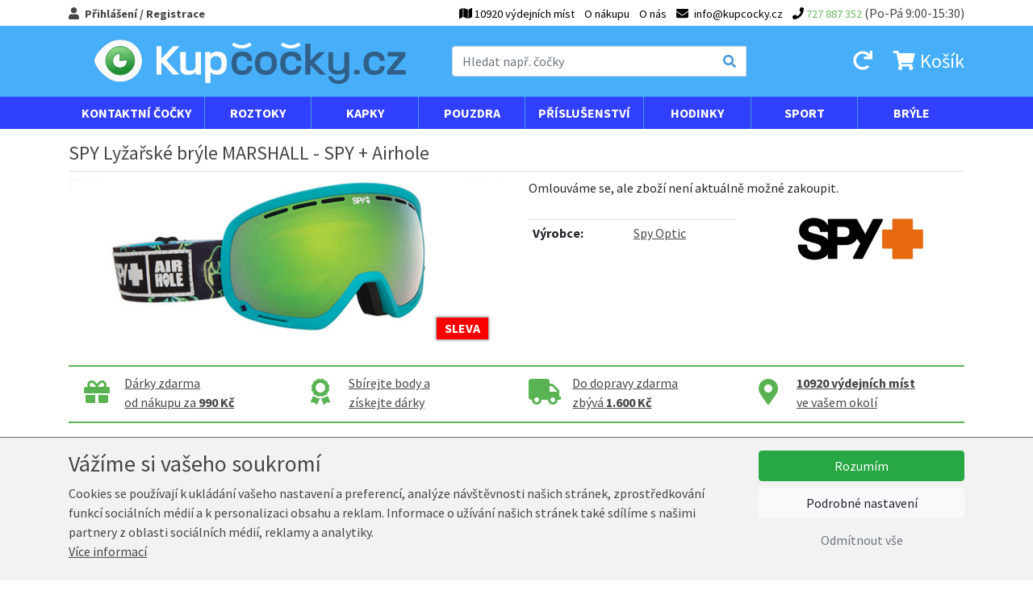

--- FILE ---
content_type: text/html; charset=UTF-8
request_url: https://www.kup-cocky.cz/spy-lyzarske-bryle-marshall-spy-airhole
body_size: 34350
content:
<!DOCTYPE html>
<html lang="cs">
  <head>
    <meta charset="utf-8">

    			<link rel="alternate" hreflang="sk" href="https://www.k-sosovky.sk/spy-lyziarske-okuliare-marshall-spy-airhole" />
	

    <meta http-equiv="X-UA-Compatible" content="IE=edge">
    <meta name="viewport" content="width=device-width, initial-scale=1">
	
	<link href='https://fonts.googleapis.com/css?family=Source+Sans+Pro:400,700&amp;subset=latin,latin-ext' rel='stylesheet' type='text/css'>

	<link rel="shortcut icon" href="/favicon.ico" type="image/x-icon">
	<link rel="icon" href="/favicon.ico" type="image/x-icon">
	
	<title>SPY Lyžařské brýle MARSHALL - SPY+ Airhole  - KupČočky.cz</title>

	<meta name="robots" content="index,follow" />
	<meta name="author" content="Marek Kebza - www.kebza.cz" />

	<script>
	    var isMapsApiLoaded = false;
		window.mapsCallback = function () {
			isMapsApiLoaded = true;
		};
	</script>

	<link rel="stylesheet" type="text/css" href="/css/dist/kupcocky.libs.css?v=1713377138" />
			<link rel="stylesheet" type="text/css" href="/css/dist/kupcocky.ui.dist.css?v=1757153906" />	
		
	<script src='/js/ui.config.js?v=1768825772'></script>
	<script src='/js/libs.js?v=1579138701'></script>
	<script src='/js/fa.js?v=1579138701'></script>
	<script src='/js/ui.js?v=1757153839'></script>

	<link rel="icon" type="image/png" sizes="32x32" href="/img/ui/kupcocky//favicon-32x32.png">
	<link rel="icon" type="image/png" sizes="96x96" href="/img/ui/kupcocky//favicon-96x96.png">
	<link rel="icon" type="image/png" sizes="16x16" href="/img/ui/kupcocky//favicon-16x16.png">
	<meta name="theme-color" content="#ffffff">


	<script async defer src="https://maps.googleapis.com/maps/api/js?v=3.exp&amp;sensor=false&amp;key=AIzaSyCymRLahjTPEMge2gYRKf8vXTE-meGYmZI&callback=mapsCallback"></script>
			

	
	<meta name="description" content="Originální, značkové, lyžařské brýle SPY, které zaujmou jedinečným tvarem, provedením a barvou. Název: SPY+ Airhole Skla: Bronze / Green Spectra100..." /><link rel="canonical" href="https://www.kup-cocky.cz/spy-lyzarske-bryle-marshall-spy-airhole" />			<meta property="og:title" content="SPY Lyžařské brýle MARSHALL - SPY+ Airhole  - KupČočky.cz" /><meta property="og:type" content="product" /><meta property="og:url" content="https://www.kup-cocky.cz/spy-lyzarske-bryle-marshall-spy-airhole" /><meta property="og:image" content="https://www.kup-cocky.cz/i/4610-p-big/spy-lyzarske-bryle-marshall-spy-airhole.jpg" /><meta property="og:site_name" content="KupČočky.cz" />	
	
	<script type="text/javascript">
		var _smartsupp = _smartsupp || {};
		_smartsupp.key = "2d7160bee2e7a7b0429dd8f7b9375101439e6b98";
		window.smartsupp||(function(d) {
			var s,c,o=smartsupp=function(){ o._.push(arguments)};o._=[];
			s=d.getElementsByTagName('script')[0];c=d.createElement('script');
			c.type='text/javascript';c.charset='utf-8';c.async=true;
			c.src='//www.smartsuppchat.com/loader.js';s.parentNode.insertBefore(c,s);
		})(document);
	</script>


	<script type="text/javascript">
		var seznam_retargeting_id = 21566;
	</script>
	<script type="text/javascript" src="//c.imedia.cz/js/retargeting.js"></script>

	<script type="text/javascript">
		window.smartlook||(function(d) {
		var o=smartlook=function(){ o.api.push(arguments)},s=d.getElementsByTagName('script')[0];
		var c=d.createElement('script');o.api=new Array();c.async=true;c.type='text/javascript';
		c.charset='utf-8';c.src='//rec.getsmartlook.com/bundle.js';s.parentNode.insertBefore(c,s);
		})(document);
		smartlook('init', '6a61400694def07a45d64c0b9bc61bb1f284543b');
	</script>


	<div id="fb-root"></div>
	<script>(function(d, s, id) {
		var js, fjs = d.getElementsByTagName(s)[0];
		if (d.getElementById(id)) return;
		js = d.createElement(s); js.id = id;
		js.src = "//connect.facebook.net/en_US/sdk.js#xfbml=1&appId=264223583612393&version=v2.0";
		fjs.parentNode.insertBefore(js, fjs);
		}(document, 'script', 'facebook-jssdk'));
	</script>


	<script type="text/javascript">
		var _hwq = _hwq || [];
		_hwq.push(['setKey', 'EA0430B14F9F5AF4FBFF4E0952A99C1F']); _hwq.push(['setTopPos', '120']); _hwq.push(['showWidget', '21']); (function () {
		var ho = document.createElement('script'); ho.type = 'text/javascript'; ho.async = true;
		ho.src = ('https:' == document.location.protocol ? 'https://ssl' : 'http://www') + '.heureka.cz/direct/i/gjs.php?n=wdgt&sak=EA0430B14F9F5AF4FBFF4E0952A99C1F';
		var s = document.getElementsByTagName('script')[0]; s.parentNode.insertBefore(ho, s);
		})();  
	</script>	

					<!-- Kód Google značky pro remarketing -->
		<script type="text/javascript">
			var google_tag_params = {"ecomm_prodid":"54b24b29-333c-47bf-b85a-47cd2e696b7c","ecomm_pagetype":"product","ecomm_totalvalue":"2662","ecomm_rec_prodid":[]};
		</script>
		<script type="text/javascript">
			/* <![CDATA[ */
			var google_conversion_id = '971601982';
			var google_custom_params = window.google_tag_params;
			var google_remarketing_only = true;
			/* ]]> */
		</script>
		<script type="text/javascript" src="//www.googleadservices.com/pagead/conversion.js"></script>
		<noscript>
			<div style="display:inline;">
			<img height="1" width="1" style="border-style:none;" alt="" src="//googleads.g.doubleclick.net/pagead/viewthroughconversion/971601982/?value=0&amp;guid=ON&amp;script=0"/>
			</div>
		</noscript>
	    
	
			
<!-- Facebook Pixel Code -->
<script>
!function(f,b,e,v,n,t,s){if(f.fbq)return;n=f.fbq=function(){n.callMethod?
n.callMethod.apply(n,arguments):n.queue.push(arguments)};if(!f._fbq)f._fbq=n;
n.push=n;n.loaded=!0;n.version='2.0';n.queue=[];t=b.createElement(e);t.async=!0;
t.src=v;s=b.getElementsByTagName(e)[0];s.parentNode.insertBefore(t,s)}(window,
document,'script','https://connect.facebook.net/en_US/fbevents.js');

			fbq('consent', 'revoke');
		
	fbq('init', '141505223212753');
	fbq('track', 'PageView');

					fbq('track', 'ViewContent', {"value":"2200","currency":"CZK","content_type":"product","content_name":"SPY Ly\u017ea\u0159sk\u00e9 br\u00fdle MARSHALL - SPY+ Airhole","content_category":"Br\u00fdle \/ SPY Ly\u017ea\u0159sk\u00e9 br\u00fdle MARSHALL - SPY+ Airhole","content_ids":["SP-L313013583815"]});
	
</script>
<noscript><img height="1" width="1" style="display:none"
src="https://www.facebook.com/tr?id=141505223212753&ev=PageView&noscript=1"
/></noscript>
<!-- DO NOT MODIFY -->
<!-- End Facebook Pixel Code -->	
	<!-- Google tag (gtag.js) -->
<script async src="https://www.googletagmanager.com/gtag/js?id=G-HK0BHPP9N1"></script>
<script>
	window.dataLayer = window.dataLayer || [];
	function gtag(){dataLayer.push(arguments);}
	gtag('js', new Date());

	gtag('config', 'G-HK0BHPP9N1');
	
					gtag("event", "view_item", {
    "currency": "CZK",
    "value": "2662",
    "items": [
        {
            "item_id": "SP-L313013583815",
            "item_name": "SPY Lyžařské brýle MARSHALL - SPY+ Airhole",
            "item_brand": "Spy Optic",
            "item_category": "Brýle",
            "item_category2": null,
            "item_category3": null,
            "item_category4": null,
            "item_category5": null,
            "value": "2662",
            "quantity": 1
        }
    ]
});			
	
	
		

		

			
</script>


		
	
</head>
<body class="full">


<script type="text/javascript">
	var __TRANS = {"addingToBasket":"P\u0159id\u00e1v\u00e1m do ko\u0161\u00edku","loadingMapWithDeliveryPoints":"Otev\u00edr\u00e1m mapu","delivery":"doru\u010den\u00ed","inStock":"Skladem","urlAddToBasket":"\/pridat-do-kosiku"};
</script>
<div class="main-menu">
	<div class="container">
					<a href="/prihlaseni" class="show-login-box font-weight-bold">
				<i class="fas fa-user mr-1"></i>
				<span class="d-none d-lg-inline">Přihlášení / Registrace</span>
				<span class="d-lg-none">Můj účet</span>
			</a>

			<div class="login-box">
				<form class="base" method="post" action="/prihlaseni"><fieldset style="display:none;"><input type="hidden" name="_method" value="POST" /></fieldset>										<div class="mb-2">
						<div class="input text required"><label for="UserUsername">E-mail:</label><input name="data[User][username]" type="text" value="" id="UserUsername" /><div class="cb"></div></div>						<div class="input password required"><label for="UserPassword">Heslo:</label><input type="password" name="data[User][password]" value="" id="UserPassword" /><div class="cb"></div></div>						<input type="hidden" name="data[User][continue]" value="/spy-lyzarske-bryle-marshall-spy-airhole" id="UserContinue" />					</div>

					<a href="/zapomenute-heslo" class="btn btn-sm btn-secondary mr-2 mb-2 mb-sm-0">
						Zapomenuté heslo					</a>
					
					<a href="/registrace" class="btn btn-sm btn-primary mr-2 mb-2 mb-sm-0">
						<i class="fas fa-user"></i>
						Registrace					</a>

					<button class="btn btn-primary btn-sm  mb-sm-0"" type="submit">
						Přihlásit se						<i class="fas fa-chevron-right ml-1"></i>		
					</button>
				</form>					
			</div>
		
		<ul class="menu mb-0 pl-0">
							<li>
					<a href="/osobni-odber">
						<i class="fas fa-map"></i>
						<span class="d-none d-lg-inline"> 10920 výdejních míst	</span>
					</a>
				</li>
						<li>
				<a href="/o-nakupu">O nákupu</a>			</li>
			<li>
				<a href="/o-nas">O nás</a>			</li>
			<li class="email">
				<a href="mailto:info@kupcocky.cz">
					<i class="fas fa-envelope mr-1"></i>
					<span class="d-none d-md-inline">info@kupcocky.cz</span>
				</a>

			</li>
			<li class="phone">
									<a href="tel:727 887 352">
						<i class="fas fa-phone"></i>
						<span class="number d-none d-md-inline">727 887 352</span>
					</a>
								
				<span class="d-none d-md-inline"> (Po-Pá 9:00-15:30)</span>
			</li>
		</ul>
	</div>
</div>



<div class="page-header-wrapper">
	<div class="page-header container py-2">
		<div class="row align-items-center">
			<div class="col-2 d-md-none mobile-menu-toggle">
				<a href="#mobile-menu" data-toggle="collapse" class="ml-2 collapsed">
					<i class="fas fa-bars fa-fw icon-open"></i>
					<i class="fas fa-times fa-fw icon-close"></i>
				</a>				
			</div>
			<div class="col-6 col-md-4 col-lg-5 px-0 px-md-3">
				<a href="/">
					<img class="img-fluid page-logo" src="/img/ui/kupcocky/logo.svg"alt="KupČočky.cz" />
				</a>		
			</div>
			<div class="d-none d-md-block col-md-4 pr-0">
				<form class="search" method="get" action="/hledat">					<div class="input-group d-relative">
						<input class="form-control" type="text" placeholder="Hledat např. čočky" name="query" autocomplete="off" id="search-menu-input" />
						<div class="input-group-append">
							<button class="input-group-text"><i class="fas fa-search"></i></button>
						</div>

						<div id="search-menu"></div>
					</div>
				</form>	
			</div>
			<div class="col-4 col-md-4 col-lg-3 text-right page-header-basket-box">
				<a href="/prihlaseni?repeat=1&continue=/moje-objednavky" class="d-none d-md-inline mr-md-3">
					<i class="fas fa-redo fa-fw"></i>
				</a>
				<a href="#search-wrapper" class="d-md-none" data-toggle="collapse">
					<i class="fas fa-search fa-fw"></i>
				</a>
				
<a href="/kosik" class="mr-md-0" id="header-basket-wrapper">
	<i class="fas fa-shopping-cart fa-fw"></i>
	<span class="count d-md-none">0</span>
	<span class="d-none d-md-inline">
					Košík					</span>
</a>				
			</div>
		</div>
	</div>
</div>

<div class="container d-md-none collapse my-2" id="search-wrapper">
	<div class="row">
		<div class="col-12">
			<form class="search d-relative" method="get" action="/hledat">				<div class="input-group d-relative">
					<input class="form-control" type="text" placeholder="Hledat např. čočky" name="query" autocomplete="off" id="search-menu-input-mobile" />
					<div class="input-group-append">
						<button class="input-group-text"><i class="fas fa-search"></i></button>
					</div>

					<div id="search-menu-mobile"></div>
				</div>
			</form>	
		</div>
	</div>
</div>

<div class="menu-wrapper d-none d-md-block">
	<div class="menu container">
		<ul>
			
<li class="cascade">
	<a href="/dioptricke-cocky">Kontaktní čočky</a>

	<a href="#menu-lenses" data-toggle="collapse" class="float-right collapsed">
		<i class="fas fa-chevron-down m-open"></i>
		<i class="fas fa-chevron-up m-close"></i>
	</a>

	<div class="submenu collapse" id="menu-lenses">
		<div class="row">
			<div class="col-12 col-lg-4">
				<a href="/dioptricke-cocky" class="title">
					Dioptrické čočky					<i class="fas fa-chevron-right"></i>	
				</a>			
				<div class="row d-none d-lg-flex">
					<div class="col-lg-6">
												<ul>
															<li>
									<a href="/dioptricke-cocky-jednodenni">
										Jednodenní									</a>
								</li>
															<li>
									<a href="/dioptricke-cocky-ctrnactidenni">
										Čtrnáctidenní									</a>
								</li>
															<li>
									<a href="/dioptricke-cocky-mesicni">
										Měsíční									</a>
								</li>
															<li>
									<a href="/dioptricke-cocky-trimesicni">
										Tříměsíční									</a>
								</li>
													</ul>
					</div>
					<div class="col-lg-6">
												<ul>
															<li>
									<a href="/dioptricke-cocky-klasicke-sfericke">
										Klasické sférické									</a>
								</li>
															<li>
									<a href="/dioptricke-cocky-toricke">
										Torické									</a>
								</li>
															<li>
									<a href="/dioptricke-cocky-silikon-hydrogelove">
										Silikon-hydrogelové									</a>
								</li>
															<li>
									<a href="/dioptricke-cocky-bifokalni-multifokalni">
										Bifokální-Multifokální									</a>
								</li>
															<li>
									<a href="/dioptricke-cocky-umoznujici-prespani">
										Umožňující přespání									</a>
								</li>
															<li>
									<a href="/dioptricke-cocky-siliko">
										siliko									</a>
								</li>
													</ul>
					</div>
				</div>
			</div>

			<div class="col-12 col-lg-4 col-xl-3">
				<a href="/barevne" class="title">
					Barevné čočky					<i class="fas fa-chevron-right"></i>	
				</a>
				<div class="ml-2 mb-0 mb-lg-2">
					<div class="mb-1">
						<a href="/barevne-dioptricke">
							Dioptrické						</a>
					</div>
											<a
								href="/barevne-cerne-dioptricke"
								style="background-color: #000000"
								class="filter-color-box">
													</a>
											<a
								href="/barevne-fialove-dioptricke"
								style="background-color: #6840a1"
								class="filter-color-box">
													</a>
											<a
								href="/barevne-hnede-dioptricke"
								style="background-color: #4e1f06"
								class="filter-color-box">
													</a>
											<a
								href="/barevne-modre-dioptricke"
								style="background-color: #02a1cd"
								class="filter-color-box">
													</a>
											<a
								href="/barevne-sede-dioptricke"
								style="background-color: #bfc1bb"
								class="filter-color-box">
													</a>
											<a
								href="/barevne-zelene-dioptricke"
								style="background-color: #2cae1e"
								class="filter-color-box">
													</a>
									</div>
				<div class="ml-2">
					<div class="mb-1">
						<a href="/barevne-nedioptricke">
							Nedioptrické						</a>
					</div>
											<a
								href="/barevne-cerne-nedioptricke"
								style="background-color: #000000"
								class="filter-color-box">
													</a>
											<a
								href="/barevne-fialove-nedioptricke"
								style="background-color: #6840a1"
								class="filter-color-box">
													</a>
											<a
								href="/barevne-hnede-nedioptricke"
								style="background-color: #4e1f06"
								class="filter-color-box">
													</a>
											<a
								href="/barevne-modre-nedioptricke"
								style="background-color: #02a1cd"
								class="filter-color-box">
													</a>
											<a
								href="/barevne-sede-nedioptricke"
								style="background-color: #bfc1bb"
								class="filter-color-box">
													</a>
											<a
								href="/barevne-zelene-nedioptricke"
								style="background-color: #2cae1e"
								class="filter-color-box">
													</a>
									</div>
			</div>

			<div class="col-12 col-lg-4 col-xl-3">
				<a href="/crazy" class="title">
					Crazy čočky					<i class="fas fa-chevron-right"></i>	
				</a>
				<div class="ml-2 mb-0 mb-lg-2">
					<div class="mb-1">
						<a href="/crazy-dioptricke">
							Dioptrické						</a>
					</div>
											<a
								href="/crazy-blaznive-dioptricke"
								style="background-size: cover; background: transparent url([data-uri]) no-repeat center center"
								class="filter-color-box">
													</a>
											<a
								href="/crazy-cerno-bile-dioptricke"
								style="background-size: cover; background: transparent url([data-uri]) no-repeat center center"
								class="filter-color-box">
													</a>
											<a
								href="/crazy-cervene-dioptricke"
								style="background-color: #af0600"
								class="filter-color-box">
													</a>
											<a
								href="/crazy-modre-dioptricke"
								style="background-color: #02a1cd"
								class="filter-color-box">
													</a>
											<a
								href="/crazy-zelene-dioptricke"
								style="background-color: #2cae1e"
								class="filter-color-box">
													</a>
											<a
								href="/crazy-zlute-dioptricke"
								style="background-color: #f9f606"
								class="filter-color-box">
													</a>
									</div>
				<div class="ml-2">
					<div class="mb-1">
						<a href="/crazy-nedioptricke">
							Nedioptrické						</a>
					</div>
											<a
								href="/crazy-blaznive-nedioptricke"
								style="background-size: cover; background: transparent url([data-uri]) no-repeat center center"
								class="filter-color-box">
													</a>
											<a
								href="/crazy-cerno-bila-nedioptricke"
								style="background-color: "
								class="filter-color-box">
													</a>
											<a
								href="/crazy-cerno-bile-nedioptricke"
								style="background-size: cover; background: transparent url([data-uri]) no-repeat center center"
								class="filter-color-box">
													</a>
											<a
								href="/crazy-cervena-nedioptricke"
								style="background-color: "
								class="filter-color-box">
													</a>
											<a
								href="/crazy-cervene-nedioptricke"
								style="background-color: #af0600"
								class="filter-color-box">
													</a>
											<a
								href="/crazy-modra-nedioptricke"
								style="background-color: "
								class="filter-color-box">
													</a>
											<a
								href="/crazy-modre-nedioptricke"
								style="background-color: #02a1cd"
								class="filter-color-box">
													</a>
											<a
								href="/crazy-uv-svitici-nedioptricke"
								style="background-size: cover; background: transparent url([data-uri]) no-repeat center center"
								class="filter-color-box">
													</a>
											<a
								href="/crazy-zelena-nedioptricke"
								style="background-color: "
								class="filter-color-box">
													</a>
											<a
								href="/crazy-zelene-nedioptricke"
								style="background-color: #2cae1e"
								class="filter-color-box">
													</a>
											<a
								href="/crazy-zluta-nedioptricke"
								style="background-color: "
								class="filter-color-box">
													</a>
											<a
								href="/crazy-zlute-nedioptricke"
								style="background-color: #f9f606"
								class="filter-color-box">
													</a>
									</div>
			</div>
		</div>
		<hr>
<div class="row our-brands">
	<div class="col">
		<strong class="mr-2">Značky:</strong>
					<a href="/dioptricke-cocky-alcon">
				Alcon			</a>
					<a href="/dioptricke-cocky-alcon-pharmaceuticals">
				Alcon Pharmaceuticals			</a>
					<a href="/dioptricke-cocky-bausch-lomb">
				Bausch &amp; Lomb			</a>
					<a href="/dioptricke-cocky-cooper-vision">
				Cooper Vision			</a>
					<a href="/dioptricke-cocky">
				Johnson &amp; Johnson			</a>
					<a href="/dioptricke-cocky-maxvue-vision">
				Maxvue Vision			</a>
			</div>
</div>	</div>
</li>			
<li class="cascade">
	<a href="/roztoky">Roztoky</a>

	<a href="#menu-solutions" data-toggle="collapse" class="float-right collapsed">
		<i class="fas fa-chevron-down m-open"></i>
		<i class="fas fa-chevron-up m-close"></i>
	</a>

	<div class="submenu collapse" id="menu-solutions">
		<div class="row">
							<div class="col-6 col-20p mb-3 text-center">
					<a href="/roztoky-male-baleni-30-120-ml" class="title">
						Malé balení 30-120 ml						<i class="fas fa-chevron-right"></i>	
					</a>

					<a href="/roztoky-male-baleni-30-120-ml" class="d-block">
													<img src="/i/9855-menu-general/male-baleni-30-120-ml.jpg" class="img-fluid" />
											</a>
				</div>	
							<div class="col-6 col-20p mb-3 text-center">
					<a href="/roztoky-velke-baleni-240-360-ml" class="title">
						Velké balení 240-360 ml						<i class="fas fa-chevron-right"></i>	
					</a>

					<a href="/roztoky-velke-baleni-240-360-ml" class="d-block">
													<img src="/i/9856-menu-general/velke-baleni-240-360-ml.jpg" class="img-fluid" />
											</a>
				</div>	
							<div class="col-6 col-20p mb-3 text-center">
					<a href="/roztoky-peroxidove" class="title">
						Peroxidové						<i class="fas fa-chevron-right"></i>	
					</a>

					<a href="/roztoky-peroxidove" class="d-block">
													<img src="/i/9857-menu-general/peroxidove.jpg" class="img-fluid" />
											</a>
				</div>	
							<div class="col-6 col-20p mb-3 text-center">
					<a href="/roztoky-na-tvrde-cocky" class="title">
						Na tvrdé čočky						<i class="fas fa-chevron-right"></i>	
					</a>

					<a href="/roztoky-na-tvrde-cocky" class="d-block">
													<img src="/i/9858-menu-general/na-tvrde-cocky.jpg" class="img-fluid" />
											</a>
				</div>	
							<div class="col-6 col-20p mb-3 text-center">
					<a href="/roztoky-vyhodna-baleni-roztoku" class="title">
						Výhodná balení roztoků						<i class="fas fa-chevron-right"></i>	
					</a>

					<a href="/roztoky-vyhodna-baleni-roztoku" class="d-block">
													<img src="/i/9859-menu-general/vyhodna-baleni-roztoku.jpg" class="img-fluid" />
											</a>
				</div>	
					</div>
	</div>
</li>			
<li>
	<a href="/ocni-kapky">Kapky</a>
</li>			
<li class="cascade">
	<a href="/pouzdra-wc0od7">Pouzdra</a>

	<a href="#menu-cases" data-toggle="collapse" class="float-right collapsed">
		<i class="fas fa-chevron-down m-open"></i>
		<i class="fas fa-chevron-up m-close"></i>
	</a>

	<div class="submenu collapse" id="menu-cases">
		<div class="row">
							<div class="col-6 col-20p mb-3 text-center">
					<a href="/pouzdra-wc0od7-3d" class="title">
						3D						<i class="fas fa-chevron-right"></i>	
					</a>

					<a href="/pouzdra-wc0od7-3d" class="d-block">
													<img src="/i/9860-menu-cases/3d.jpg" class="img-fluid" />
											</a>
				</div>	
							<div class="col-6 col-20p mb-3 text-center">
					<a href="/pouzdra-wc0od7-antibakterialni" class="title">
						Antibakteriální						<i class="fas fa-chevron-right"></i>	
					</a>

					<a href="/pouzdra-wc0od7-antibakterialni" class="d-block">
													<img src="/i/9861-menu-cases/antibakterialni.jpg" class="img-fluid" />
											</a>
				</div>	
							<div class="col-6 col-20p mb-3 text-center">
					<a href="/pouzdra-wc0od7-barely" class="title">
						Barely						<i class="fas fa-chevron-right"></i>	
					</a>

					<a href="/pouzdra-wc0od7-barely" class="d-block">
													<img src="/i/9862-menu-cases/barely.jpg" class="img-fluid" />
											</a>
				</div>	
							<div class="col-6 col-20p mb-3 text-center">
					<a href="/pouzdra-wc0od7-digitalni" class="title">
						Digitální						<i class="fas fa-chevron-right"></i>	
					</a>

					<a href="/pouzdra-wc0od7-digitalni" class="d-block">
													<img src="/i/9863-menu-cases/digitalni.jpg" class="img-fluid" />
											</a>
				</div>	
							<div class="col-6 col-20p mb-3 text-center">
					<a href="/pouzdra-wc0od7-klasicka" class="title">
						Klasická						<i class="fas fa-chevron-right"></i>	
					</a>

					<a href="/pouzdra-wc0od7-klasicka" class="d-block">
													<img src="/i/9864-menu-cases/klasicka.jpg" class="img-fluid" />
											</a>
				</div>	
							<div class="col-6 col-20p mb-3 text-center">
					<a href="/pouzdra-wc0od7-kozena" class="title">
						Kožená						<i class="fas fa-chevron-right"></i>	
					</a>

					<a href="/pouzdra-wc0od7-kozena" class="d-block">
													<img src="/i/9865-menu-cases/kozena.jpg" class="img-fluid" />
											</a>
				</div>	
							<div class="col-6 col-20p mb-3 text-center">
					<a href="/pouzdra-wc0od7-na-jednodenni" class="title">
						Na jednodenní						<i class="fas fa-chevron-right"></i>	
					</a>

					<a href="/pouzdra-wc0od7-na-jednodenni" class="d-block">
													<img src="/i/9866-menu-cases/na-jednodenni.jpg" class="img-fluid" />
											</a>
				</div>	
							<div class="col-6 col-20p mb-3 text-center">
					<a href="/pouzdra-wc0od7-pro-tvrde-cocky" class="title">
						Pro tvrdé čočky						<i class="fas fa-chevron-right"></i>	
					</a>

					<a href="/pouzdra-wc0od7-pro-tvrde-cocky" class="d-block">
													<img src="/i/9867-menu-cases/pro-tvrde-cocky.jpg" class="img-fluid" />
											</a>
				</div>	
							<div class="col-6 col-20p mb-3 text-center">
					<a href="/pouzdra-wc0od7-se-zrcatkem" class="title">
						Se zrcátkem						<i class="fas fa-chevron-right"></i>	
					</a>

					<a href="/pouzdra-wc0od7-se-zrcatkem" class="d-block">
													<img src="/i/9868-menu-cases/se-zrcatkem.jpg" class="img-fluid" />
											</a>
				</div>	
							<div class="col-6 col-20p mb-3 text-center">
					<a href="/pouzdra-wc0od7-sestava-komplet" class="title">
						Sestava-komplet						<i class="fas fa-chevron-right"></i>	
					</a>

					<a href="/pouzdra-wc0od7-sestava-komplet" class="d-block">
													<img src="/i/9869-menu-cases/sestava-komplet.jpg" class="img-fluid" />
											</a>
				</div>	
							<div class="col-6 col-20p mb-3 text-center">
					<a href="/pouzdra-wc0od7-nahradni" class="title">
						Náhradní						<i class="fas fa-chevron-right"></i>	
					</a>

					<a href="/pouzdra-wc0od7-nahradni" class="d-block">
													<img src="/i/9870-menu-cases/nahradni.jpg" class="img-fluid" />
											</a>
				</div>	
							<div class="col-6 col-20p mb-3 text-center">
					<a href="/pouzdra-wc0od7-vibracni-cisteni" class="title">
						Vibrační čištění						<i class="fas fa-chevron-right"></i>	
					</a>

					<a href="/pouzdra-wc0od7-vibracni-cisteni" class="d-block">
													<img src="/i/9871-menu-cases/vibracni-cisteni.jpg" class="img-fluid" />
											</a>
				</div>	
							<div class="col-6 col-20p mb-3 text-center">
					<a href="/pouzdra-wc0od7-zacvakavaci" class="title">
						Zacvakávací						<i class="fas fa-chevron-right"></i>	
					</a>

					<a href="/pouzdra-wc0od7-zacvakavaci" class="d-block">
													<img src="/i/9872-menu-cases/zacvakavaci.jpg" class="img-fluid" />
											</a>
				</div>	
							<div class="col-6 col-20p mb-3 text-center">
					<a href="/pouzdra-wc0od7-vanocni" class="title">
						Vánoční						<i class="fas fa-chevron-right"></i>	
					</a>

					<a href="/pouzdra-wc0od7-vanocni" class="d-block">
													<img src="/i/9873-menu-cases/vanocni.jpg" class="img-fluid" />
											</a>
				</div>	
					</div>
	</div>
</li>			
<li class="cascade">
	<a href="/prislusenstvi-07yxu2">Příslušenství</a>

	<a href="#menu-accessories" data-toggle="collapse" class="float-right collapsed">
		<i class="fas fa-chevron-down m-open"></i>
		<i class="fas fa-chevron-up m-close"></i>
	</a>

	<div class="submenu collapse" id="menu-accessories">
		<div class="row">
							<div class="col-6 col-20p mb-3 text-center">
					<a href="/prislusenstvi-07yxu2-klesticky-a-pinzety" class="title">
						Kleštičky a pinzety						<i class="fas fa-chevron-right"></i>	
					</a>

					<a href="/prislusenstvi-07yxu2-klesticky-a-pinzety" class="d-block">
													<img src="/i/9874-menu-general/klesticky-a-pinzety.jpg" class="img-fluid" />
											</a>
				</div>	
							<div class="col-6 col-20p mb-3 text-center">
					<a href="/prislusenstvi-07yxu2-aplikatory" class="title">
						Aplikátory						<i class="fas fa-chevron-right"></i>	
					</a>

					<a href="/prislusenstvi-07yxu2-aplikatory" class="d-block">
													<img src="/i/9875-menu-general/aplikatory.jpg" class="img-fluid" />
											</a>
				</div>	
							<div class="col-6 col-20p mb-3 text-center">
					<a href="/prislusenstvi-07yxu2-prislusenstvi-k-brylim" class="title">
						Příslušenství k brýlím						<i class="fas fa-chevron-right"></i>	
					</a>

					<a href="/prislusenstvi-07yxu2-prislusenstvi-k-brylim" class="d-block">
													<img src="/i/9876-menu-general/prislusenstvi-k-brylim.jpg" class="img-fluid" />
											</a>
				</div>	
							<div class="col-6 col-20p mb-3 text-center">
					<a href="/prislusenstvi-07yxu2-trenovani" class="title">
						Trénování						<i class="fas fa-chevron-right"></i>	
					</a>

					<a href="/prislusenstvi-07yxu2-trenovani" class="d-block">
													<img src="/i/9877-menu-general/trenovani.jpg" class="img-fluid" />
											</a>
				</div>	
					</div>
	</div>
</li>			
<li class="cascade">
	<a href="/hodinky">Hodinky</a>

	<a href="#menu-watches" data-toggle="collapse" class="float-right collapsed">
		<i class="fas fa-chevron-down m-open"></i>
		<i class="fas fa-chevron-up m-close"></i>
	</a>

	<div class="submenu collapse" id="menu-watches">
		<div class="row">
							<div class="col-6 col-md-4 mb-3 text-center">
					<a href="/hodinky" class="title">
						Esprit						<i class="fas fa-chevron-right"></i>	
					</a>

					<a href="/hodinky" class="d-block">
													<img src="/i/9878-menu-general/esprit.jpg" class="img-fluid" />
											</a>
				</div>	
							<div class="col-6 col-md-4 mb-3 text-center">
					<a href="/hodinky" class="title">
						Puma						<i class="fas fa-chevron-right"></i>	
					</a>

					<a href="/hodinky" class="d-block">
													<img src="/i/9879-menu-general/puma.jpg" class="img-fluid" />
											</a>
				</div>	
							<div class="col-6 col-md-4 mb-3 text-center">
					<a href="/hodinky" class="title">
						Michael Kors						<i class="fas fa-chevron-right"></i>	
					</a>

					<a href="/hodinky" class="d-block">
													<img src="/i/9880-menu-general/michael-kors.jpg" class="img-fluid" />
											</a>
				</div>	
					</div>
	</div>
</li>			
<li class="cascade">
	<a href="/sport">Sport</a>

	<a href="#menu-sport" data-toggle="collapse" class="float-right collapsed">
		<i class="fas fa-chevron-down m-open"></i>
		<i class="fas fa-chevron-up m-close"></i>
	</a>

	<div class="submenu collapse" id="menu-sport">
		<div class="row">
							<div class="col-6 col-20p mb-3 text-center">
					<a href="/sport-lyzovani-a-snowboarding" class="title">
						Lyžování a Snowboarding						<i class="fas fa-chevron-right"></i>	
					</a>

					<a href="/sport-lyzovani-a-snowboarding" class="d-block">
													<img src="/i/9881-menu-general/lyzovani-a-snowboarding.jpg" class="img-fluid" />
											</a>
				</div>	
							<div class="col-6 col-20p mb-3 text-center">
					<a href="/sport-cepice" class="title">
						Čepice						<i class="fas fa-chevron-right"></i>	
					</a>

					<a href="/sport-cepice" class="d-block">
													<img src="/i/9882-menu-general/cepice.jpg" class="img-fluid" />
											</a>
				</div>	
							<div class="col-6 col-20p mb-3 text-center">
					<a href="/sport-plavani-a-snorchlovani" class="title">
						Plavání a šnorchlování						<i class="fas fa-chevron-right"></i>	
					</a>

					<a href="/sport-plavani-a-snorchlovani" class="d-block">
													<img src="/i/9883-menu-general/plavani-a-snorchlovani.jpg" class="img-fluid" />
											</a>
				</div>	
							<div class="col-6 col-20p mb-3 text-center">
					<a href="/sport-na-cesty" class="title">
						Na cesty						<i class="fas fa-chevron-right"></i>	
					</a>

					<a href="/sport-na-cesty" class="d-block">
													<img src="/i/9884-menu-general/na-cesty.jpg" class="img-fluid" />
											</a>
				</div>	
					</div>
	</div>
</li>			
<li class="cascade">
	<a href="/bryle">Brýle</a>

	<a href="#menu-glasses" data-toggle="collapse" class="float-right collapsed">
		<i class="fas fa-chevron-down m-open"></i>
		<i class="fas fa-chevron-up m-close"></i>
	</a>

	<div class="submenu collapse" id="menu-glasses">	
		<div class="row">
			<div class="col">
				<div class="title">Typ</div>
				<ul>
											<li>
							<a href="/bryle-slunecni">
								Sluneční							</a>
						</li>
											<li>
							<a href="/bryle-dioptricke">
								Dioptrické							</a>
						</li>
											<li>
							<a href="/bryle-lyzarske">
								Lyžařské							</a>
						</li>
											<li>
							<a href="/bryle-plavecke">
								Plavecké							</a>
						</li>
											<li>
							<a href="/bryle-motokrosove">
								Motokrosové							</a>
						</li>
									</ul>
			</div>
			<div class="col">
				<div class="title">Určení</div>
				<ul>
											<li>
							<a href="/bryle-damske">
								Dámské							</a>
						</li>
											<li>
							<a href="/bryle-panske">
								Pánské							</a>
						</li>
											<li>
							<a href="/bryle-unisex">
								Unisex							</a>
						</li>
											<li>
							<a href="/bryle-detske">
								Dětské							</a>
						</li>
									</ul>
			</div>		
			<div class="col">
				<div class="title">Značka</div>
				<ul>
											<li>
							<a href="/bryle-ray-ban">
								Ray-Ban							</a>
						</li>
											<li>
							<a href="/bryle-spy">
								Spy+							</a>
						</li>
											<li>
							<a href="/bryle-oakley">
								Oakley							</a>
						</li>
											<li>
							<a href="/bryle-vogue">
								Vogue							</a>
						</li>
											<li>
							<a href="/bryle-head">
								Head							</a>
						</li>
									</ul>
			</div>
			<div class="col">
				<div class="title">Provedení</div>
				<ul>
											<li>
							<a href="/bryle-sportovni">
								Sportovní							</a>
						</li>
											<li>
							<a href="/bryle-modni">
								Módní							</a>
						</li>
											<li>
							<a href="/bryle-cyklisticke">
								Cyklistické							</a>
						</li>
											<li>
							<a href="/bryle-party-bryle">
								Párty brýle							</a>
						</li>
									</ul>
			</div>	
			<div class="col">
				<div class="title">Tvary</div>
				<ul>
											<li>
							<a href="/bryle-aviator">
								<img src="/img/ui/glasses/aviator.png" alt="Aviator" style="max-width: 3rem;" class="mr-2"> 
								Aviator							</a>
						</li>
											<li>
							<a href="/bryle-wayfarer">
								<img src="/img/ui/glasses/wayfarer.png" alt="Wayfarer" style="max-width: 3rem;" class="mr-2"> 
								Wayfarer							</a>
						</li>
											<li>
							<a href="/bryle-ovalne">
								<img src="/img/ui/glasses/ovalne.png" alt="Oválné" style="max-width: 3rem;" class="mr-2"> 
								Oválné							</a>
						</li>
											<li>
							<a href="/bryle-obdelnikove">
								<img src="/img/ui/glasses/obdelnikove.png" alt="Obdelníkové" style="max-width: 3rem;" class="mr-2"> 
								Obdelníkové							</a>
						</li>
											<li>
							<a href="/bryle-kulate">
								<img src="/img/ui/glasses/kulate.png" alt="Kulaté" style="max-width: 3rem;" class="mr-2"> 
								Kulaté							</a>
						</li>
											<li>
							<a href="/bryle-kocici-oci">
								<img src="/img/ui/glasses/kocici_oci.png" alt="Kočičí oči" style="max-width: 3rem;" class="mr-2"> 
								Kočičí oči							</a>
						</li>
											<li>
							<a href="/bryle-motylek">
								<img src="/img/ui/glasses/motylek.png" alt="Motýlek" style="max-width: 3rem;" class="mr-2"> 
								Motýlek							</a>
						</li>
											<li>
							<a href="/bryle-jednolite">
								<img src="/img/ui/glasses/jednolite.png" alt="Jednolité" style="max-width: 3rem;" class="mr-2"> 
								Jednolité							</a>
						</li>
									</ul>
			</div>										
		</div>

		<hr>
<div class="row our-brands">
	<div class="col">
		<strong class="mr-2">Značky:</strong>
					<a href="/bryle">
				Bausch &amp; Lomb			</a>
					<a href="/bryle">
				Blick-Punkt			</a>
					<a href="/bryle">
				HEAD			</a>
					<a href="/bryle">
				CHINA			</a>
					<a href="/bryle">
				luxottica			</a>
					<a href="/bryle">
				Mares			</a>
					<a href="/bryle">
				OPTIPAK LIMITED			</a>
					<a href="/bryle">
				Spy Optic			</a>
					<a href="/bryle">
				SUNGWANG OPTIC			</a>
					<a href="/bryle">
				W5			</a>
			</div>
</div>	</div>
</li>	</ul>	</div>
</div>

<div id="mobile-menu" class="collapse mobile-menu d-md-none">
	<div class="menu container">
		<ul>
			
<li class="cascade">
	<a href="/dioptricke-cocky">Kontaktní čočky</a>

	<a href="#menu-lenses" data-toggle="collapse" class="float-right collapsed">
		<i class="fas fa-chevron-down m-open"></i>
		<i class="fas fa-chevron-up m-close"></i>
	</a>

	<div class="submenu collapse" id="menu-lenses">
		<div class="row">
			<div class="col-12 col-lg-4">
				<a href="/dioptricke-cocky" class="title">
					Dioptrické čočky					<i class="fas fa-chevron-right"></i>	
				</a>			
				<div class="row d-none d-lg-flex">
					<div class="col-lg-6">
												<ul>
															<li>
									<a href="/dioptricke-cocky-jednodenni">
										Jednodenní									</a>
								</li>
															<li>
									<a href="/dioptricke-cocky-ctrnactidenni">
										Čtrnáctidenní									</a>
								</li>
															<li>
									<a href="/dioptricke-cocky-mesicni">
										Měsíční									</a>
								</li>
															<li>
									<a href="/dioptricke-cocky-trimesicni">
										Tříměsíční									</a>
								</li>
													</ul>
					</div>
					<div class="col-lg-6">
												<ul>
															<li>
									<a href="/dioptricke-cocky-klasicke-sfericke">
										Klasické sférické									</a>
								</li>
															<li>
									<a href="/dioptricke-cocky-toricke">
										Torické									</a>
								</li>
															<li>
									<a href="/dioptricke-cocky-silikon-hydrogelove">
										Silikon-hydrogelové									</a>
								</li>
															<li>
									<a href="/dioptricke-cocky-bifokalni-multifokalni">
										Bifokální-Multifokální									</a>
								</li>
															<li>
									<a href="/dioptricke-cocky-umoznujici-prespani">
										Umožňující přespání									</a>
								</li>
															<li>
									<a href="/dioptricke-cocky-siliko">
										siliko									</a>
								</li>
													</ul>
					</div>
				</div>
			</div>

			<div class="col-12 col-lg-4 col-xl-3">
				<a href="/barevne" class="title">
					Barevné čočky					<i class="fas fa-chevron-right"></i>	
				</a>
				<div class="ml-2 mb-0 mb-lg-2">
					<div class="mb-1">
						<a href="/barevne-dioptricke">
							Dioptrické						</a>
					</div>
											<a
								href="/barevne-cerne-dioptricke"
								style="background-color: #000000"
								class="filter-color-box">
													</a>
											<a
								href="/barevne-fialove-dioptricke"
								style="background-color: #6840a1"
								class="filter-color-box">
													</a>
											<a
								href="/barevne-hnede-dioptricke"
								style="background-color: #4e1f06"
								class="filter-color-box">
													</a>
											<a
								href="/barevne-modre-dioptricke"
								style="background-color: #02a1cd"
								class="filter-color-box">
													</a>
											<a
								href="/barevne-sede-dioptricke"
								style="background-color: #bfc1bb"
								class="filter-color-box">
													</a>
											<a
								href="/barevne-zelene-dioptricke"
								style="background-color: #2cae1e"
								class="filter-color-box">
													</a>
									</div>
				<div class="ml-2">
					<div class="mb-1">
						<a href="/barevne-nedioptricke">
							Nedioptrické						</a>
					</div>
											<a
								href="/barevne-cerne-nedioptricke"
								style="background-color: #000000"
								class="filter-color-box">
													</a>
											<a
								href="/barevne-fialove-nedioptricke"
								style="background-color: #6840a1"
								class="filter-color-box">
													</a>
											<a
								href="/barevne-hnede-nedioptricke"
								style="background-color: #4e1f06"
								class="filter-color-box">
													</a>
											<a
								href="/barevne-modre-nedioptricke"
								style="background-color: #02a1cd"
								class="filter-color-box">
													</a>
											<a
								href="/barevne-sede-nedioptricke"
								style="background-color: #bfc1bb"
								class="filter-color-box">
													</a>
											<a
								href="/barevne-zelene-nedioptricke"
								style="background-color: #2cae1e"
								class="filter-color-box">
													</a>
									</div>
			</div>

			<div class="col-12 col-lg-4 col-xl-3">
				<a href="/crazy" class="title">
					Crazy čočky					<i class="fas fa-chevron-right"></i>	
				</a>
				<div class="ml-2 mb-0 mb-lg-2">
					<div class="mb-1">
						<a href="/crazy-dioptricke">
							Dioptrické						</a>
					</div>
											<a
								href="/crazy-blaznive-dioptricke"
								style="background-size: cover; background: transparent url([data-uri]) no-repeat center center"
								class="filter-color-box">
													</a>
											<a
								href="/crazy-cerno-bile-dioptricke"
								style="background-size: cover; background: transparent url([data-uri]) no-repeat center center"
								class="filter-color-box">
													</a>
											<a
								href="/crazy-cervene-dioptricke"
								style="background-color: #af0600"
								class="filter-color-box">
													</a>
											<a
								href="/crazy-modre-dioptricke"
								style="background-color: #02a1cd"
								class="filter-color-box">
													</a>
											<a
								href="/crazy-zelene-dioptricke"
								style="background-color: #2cae1e"
								class="filter-color-box">
													</a>
											<a
								href="/crazy-zlute-dioptricke"
								style="background-color: #f9f606"
								class="filter-color-box">
													</a>
									</div>
				<div class="ml-2">
					<div class="mb-1">
						<a href="/crazy-nedioptricke">
							Nedioptrické						</a>
					</div>
											<a
								href="/crazy-blaznive-nedioptricke"
								style="background-size: cover; background: transparent url([data-uri]) no-repeat center center"
								class="filter-color-box">
													</a>
											<a
								href="/crazy-cerno-bila-nedioptricke"
								style="background-color: "
								class="filter-color-box">
													</a>
											<a
								href="/crazy-cerno-bile-nedioptricke"
								style="background-size: cover; background: transparent url([data-uri]) no-repeat center center"
								class="filter-color-box">
													</a>
											<a
								href="/crazy-cervena-nedioptricke"
								style="background-color: "
								class="filter-color-box">
													</a>
											<a
								href="/crazy-cervene-nedioptricke"
								style="background-color: #af0600"
								class="filter-color-box">
													</a>
											<a
								href="/crazy-modra-nedioptricke"
								style="background-color: "
								class="filter-color-box">
													</a>
											<a
								href="/crazy-modre-nedioptricke"
								style="background-color: #02a1cd"
								class="filter-color-box">
													</a>
											<a
								href="/crazy-uv-svitici-nedioptricke"
								style="background-size: cover; background: transparent url([data-uri]) no-repeat center center"
								class="filter-color-box">
													</a>
											<a
								href="/crazy-zelena-nedioptricke"
								style="background-color: "
								class="filter-color-box">
													</a>
											<a
								href="/crazy-zelene-nedioptricke"
								style="background-color: #2cae1e"
								class="filter-color-box">
													</a>
											<a
								href="/crazy-zluta-nedioptricke"
								style="background-color: "
								class="filter-color-box">
													</a>
											<a
								href="/crazy-zlute-nedioptricke"
								style="background-color: #f9f606"
								class="filter-color-box">
													</a>
									</div>
			</div>
		</div>
		<hr>
<div class="row our-brands">
	<div class="col">
		<strong class="mr-2">Značky:</strong>
					<a href="/dioptricke-cocky-alcon">
				Alcon			</a>
					<a href="/dioptricke-cocky-alcon-pharmaceuticals">
				Alcon Pharmaceuticals			</a>
					<a href="/dioptricke-cocky-bausch-lomb">
				Bausch &amp; Lomb			</a>
					<a href="/dioptricke-cocky-cooper-vision">
				Cooper Vision			</a>
					<a href="/dioptricke-cocky">
				Johnson &amp; Johnson			</a>
					<a href="/dioptricke-cocky-maxvue-vision">
				Maxvue Vision			</a>
			</div>
</div>	</div>
</li>			
<li class="cascade">
	<a href="/roztoky">Roztoky</a>

	<a href="#menu-solutions" data-toggle="collapse" class="float-right collapsed">
		<i class="fas fa-chevron-down m-open"></i>
		<i class="fas fa-chevron-up m-close"></i>
	</a>

	<div class="submenu collapse" id="menu-solutions">
		<div class="row">
							<div class="col-6 col-20p mb-3 text-center">
					<a href="/roztoky-male-baleni-30-120-ml" class="title">
						Malé balení 30-120 ml						<i class="fas fa-chevron-right"></i>	
					</a>

					<a href="/roztoky-male-baleni-30-120-ml" class="d-block">
													<img src="/i/9855-menu-general/male-baleni-30-120-ml.jpg" class="img-fluid" />
											</a>
				</div>	
							<div class="col-6 col-20p mb-3 text-center">
					<a href="/roztoky-velke-baleni-240-360-ml" class="title">
						Velké balení 240-360 ml						<i class="fas fa-chevron-right"></i>	
					</a>

					<a href="/roztoky-velke-baleni-240-360-ml" class="d-block">
													<img src="/i/9856-menu-general/velke-baleni-240-360-ml.jpg" class="img-fluid" />
											</a>
				</div>	
							<div class="col-6 col-20p mb-3 text-center">
					<a href="/roztoky-peroxidove" class="title">
						Peroxidové						<i class="fas fa-chevron-right"></i>	
					</a>

					<a href="/roztoky-peroxidove" class="d-block">
													<img src="/i/9857-menu-general/peroxidove.jpg" class="img-fluid" />
											</a>
				</div>	
							<div class="col-6 col-20p mb-3 text-center">
					<a href="/roztoky-na-tvrde-cocky" class="title">
						Na tvrdé čočky						<i class="fas fa-chevron-right"></i>	
					</a>

					<a href="/roztoky-na-tvrde-cocky" class="d-block">
													<img src="/i/9858-menu-general/na-tvrde-cocky.jpg" class="img-fluid" />
											</a>
				</div>	
							<div class="col-6 col-20p mb-3 text-center">
					<a href="/roztoky-vyhodna-baleni-roztoku" class="title">
						Výhodná balení roztoků						<i class="fas fa-chevron-right"></i>	
					</a>

					<a href="/roztoky-vyhodna-baleni-roztoku" class="d-block">
													<img src="/i/9859-menu-general/vyhodna-baleni-roztoku.jpg" class="img-fluid" />
											</a>
				</div>	
					</div>
	</div>
</li>			
<li>
	<a href="/ocni-kapky">Kapky</a>
</li>			
<li class="cascade">
	<a href="/pouzdra-wc0od7">Pouzdra</a>

	<a href="#menu-cases" data-toggle="collapse" class="float-right collapsed">
		<i class="fas fa-chevron-down m-open"></i>
		<i class="fas fa-chevron-up m-close"></i>
	</a>

	<div class="submenu collapse" id="menu-cases">
		<div class="row">
							<div class="col-6 col-20p mb-3 text-center">
					<a href="/pouzdra-wc0od7-3d" class="title">
						3D						<i class="fas fa-chevron-right"></i>	
					</a>

					<a href="/pouzdra-wc0od7-3d" class="d-block">
													<img src="/i/9860-menu-cases/3d.jpg" class="img-fluid" />
											</a>
				</div>	
							<div class="col-6 col-20p mb-3 text-center">
					<a href="/pouzdra-wc0od7-antibakterialni" class="title">
						Antibakteriální						<i class="fas fa-chevron-right"></i>	
					</a>

					<a href="/pouzdra-wc0od7-antibakterialni" class="d-block">
													<img src="/i/9861-menu-cases/antibakterialni.jpg" class="img-fluid" />
											</a>
				</div>	
							<div class="col-6 col-20p mb-3 text-center">
					<a href="/pouzdra-wc0od7-barely" class="title">
						Barely						<i class="fas fa-chevron-right"></i>	
					</a>

					<a href="/pouzdra-wc0od7-barely" class="d-block">
													<img src="/i/9862-menu-cases/barely.jpg" class="img-fluid" />
											</a>
				</div>	
							<div class="col-6 col-20p mb-3 text-center">
					<a href="/pouzdra-wc0od7-digitalni" class="title">
						Digitální						<i class="fas fa-chevron-right"></i>	
					</a>

					<a href="/pouzdra-wc0od7-digitalni" class="d-block">
													<img src="/i/9863-menu-cases/digitalni.jpg" class="img-fluid" />
											</a>
				</div>	
							<div class="col-6 col-20p mb-3 text-center">
					<a href="/pouzdra-wc0od7-klasicka" class="title">
						Klasická						<i class="fas fa-chevron-right"></i>	
					</a>

					<a href="/pouzdra-wc0od7-klasicka" class="d-block">
													<img src="/i/9864-menu-cases/klasicka.jpg" class="img-fluid" />
											</a>
				</div>	
							<div class="col-6 col-20p mb-3 text-center">
					<a href="/pouzdra-wc0od7-kozena" class="title">
						Kožená						<i class="fas fa-chevron-right"></i>	
					</a>

					<a href="/pouzdra-wc0od7-kozena" class="d-block">
													<img src="/i/9865-menu-cases/kozena.jpg" class="img-fluid" />
											</a>
				</div>	
							<div class="col-6 col-20p mb-3 text-center">
					<a href="/pouzdra-wc0od7-na-jednodenni" class="title">
						Na jednodenní						<i class="fas fa-chevron-right"></i>	
					</a>

					<a href="/pouzdra-wc0od7-na-jednodenni" class="d-block">
													<img src="/i/9866-menu-cases/na-jednodenni.jpg" class="img-fluid" />
											</a>
				</div>	
							<div class="col-6 col-20p mb-3 text-center">
					<a href="/pouzdra-wc0od7-pro-tvrde-cocky" class="title">
						Pro tvrdé čočky						<i class="fas fa-chevron-right"></i>	
					</a>

					<a href="/pouzdra-wc0od7-pro-tvrde-cocky" class="d-block">
													<img src="/i/9867-menu-cases/pro-tvrde-cocky.jpg" class="img-fluid" />
											</a>
				</div>	
							<div class="col-6 col-20p mb-3 text-center">
					<a href="/pouzdra-wc0od7-se-zrcatkem" class="title">
						Se zrcátkem						<i class="fas fa-chevron-right"></i>	
					</a>

					<a href="/pouzdra-wc0od7-se-zrcatkem" class="d-block">
													<img src="/i/9868-menu-cases/se-zrcatkem.jpg" class="img-fluid" />
											</a>
				</div>	
							<div class="col-6 col-20p mb-3 text-center">
					<a href="/pouzdra-wc0od7-sestava-komplet" class="title">
						Sestava-komplet						<i class="fas fa-chevron-right"></i>	
					</a>

					<a href="/pouzdra-wc0od7-sestava-komplet" class="d-block">
													<img src="/i/9869-menu-cases/sestava-komplet.jpg" class="img-fluid" />
											</a>
				</div>	
							<div class="col-6 col-20p mb-3 text-center">
					<a href="/pouzdra-wc0od7-nahradni" class="title">
						Náhradní						<i class="fas fa-chevron-right"></i>	
					</a>

					<a href="/pouzdra-wc0od7-nahradni" class="d-block">
													<img src="/i/9870-menu-cases/nahradni.jpg" class="img-fluid" />
											</a>
				</div>	
							<div class="col-6 col-20p mb-3 text-center">
					<a href="/pouzdra-wc0od7-vibracni-cisteni" class="title">
						Vibrační čištění						<i class="fas fa-chevron-right"></i>	
					</a>

					<a href="/pouzdra-wc0od7-vibracni-cisteni" class="d-block">
													<img src="/i/9871-menu-cases/vibracni-cisteni.jpg" class="img-fluid" />
											</a>
				</div>	
							<div class="col-6 col-20p mb-3 text-center">
					<a href="/pouzdra-wc0od7-zacvakavaci" class="title">
						Zacvakávací						<i class="fas fa-chevron-right"></i>	
					</a>

					<a href="/pouzdra-wc0od7-zacvakavaci" class="d-block">
													<img src="/i/9872-menu-cases/zacvakavaci.jpg" class="img-fluid" />
											</a>
				</div>	
							<div class="col-6 col-20p mb-3 text-center">
					<a href="/pouzdra-wc0od7-vanocni" class="title">
						Vánoční						<i class="fas fa-chevron-right"></i>	
					</a>

					<a href="/pouzdra-wc0od7-vanocni" class="d-block">
													<img src="/i/9873-menu-cases/vanocni.jpg" class="img-fluid" />
											</a>
				</div>	
					</div>
	</div>
</li>			
<li class="cascade">
	<a href="/prislusenstvi-07yxu2">Příslušenství</a>

	<a href="#menu-accessories" data-toggle="collapse" class="float-right collapsed">
		<i class="fas fa-chevron-down m-open"></i>
		<i class="fas fa-chevron-up m-close"></i>
	</a>

	<div class="submenu collapse" id="menu-accessories">
		<div class="row">
							<div class="col-6 col-20p mb-3 text-center">
					<a href="/prislusenstvi-07yxu2-klesticky-a-pinzety" class="title">
						Kleštičky a pinzety						<i class="fas fa-chevron-right"></i>	
					</a>

					<a href="/prislusenstvi-07yxu2-klesticky-a-pinzety" class="d-block">
													<img src="/i/9874-menu-general/klesticky-a-pinzety.jpg" class="img-fluid" />
											</a>
				</div>	
							<div class="col-6 col-20p mb-3 text-center">
					<a href="/prislusenstvi-07yxu2-aplikatory" class="title">
						Aplikátory						<i class="fas fa-chevron-right"></i>	
					</a>

					<a href="/prislusenstvi-07yxu2-aplikatory" class="d-block">
													<img src="/i/9875-menu-general/aplikatory.jpg" class="img-fluid" />
											</a>
				</div>	
							<div class="col-6 col-20p mb-3 text-center">
					<a href="/prislusenstvi-07yxu2-prislusenstvi-k-brylim" class="title">
						Příslušenství k brýlím						<i class="fas fa-chevron-right"></i>	
					</a>

					<a href="/prislusenstvi-07yxu2-prislusenstvi-k-brylim" class="d-block">
													<img src="/i/9876-menu-general/prislusenstvi-k-brylim.jpg" class="img-fluid" />
											</a>
				</div>	
							<div class="col-6 col-20p mb-3 text-center">
					<a href="/prislusenstvi-07yxu2-trenovani" class="title">
						Trénování						<i class="fas fa-chevron-right"></i>	
					</a>

					<a href="/prislusenstvi-07yxu2-trenovani" class="d-block">
													<img src="/i/9877-menu-general/trenovani.jpg" class="img-fluid" />
											</a>
				</div>	
					</div>
	</div>
</li>			
<li class="cascade">
	<a href="/hodinky">Hodinky</a>

	<a href="#menu-watches" data-toggle="collapse" class="float-right collapsed">
		<i class="fas fa-chevron-down m-open"></i>
		<i class="fas fa-chevron-up m-close"></i>
	</a>

	<div class="submenu collapse" id="menu-watches">
		<div class="row">
							<div class="col-6 col-md-4 mb-3 text-center">
					<a href="/hodinky" class="title">
						Esprit						<i class="fas fa-chevron-right"></i>	
					</a>

					<a href="/hodinky" class="d-block">
													<img src="/i/9878-menu-general/esprit.jpg" class="img-fluid" />
											</a>
				</div>	
							<div class="col-6 col-md-4 mb-3 text-center">
					<a href="/hodinky" class="title">
						Puma						<i class="fas fa-chevron-right"></i>	
					</a>

					<a href="/hodinky" class="d-block">
													<img src="/i/9879-menu-general/puma.jpg" class="img-fluid" />
											</a>
				</div>	
							<div class="col-6 col-md-4 mb-3 text-center">
					<a href="/hodinky" class="title">
						Michael Kors						<i class="fas fa-chevron-right"></i>	
					</a>

					<a href="/hodinky" class="d-block">
													<img src="/i/9880-menu-general/michael-kors.jpg" class="img-fluid" />
											</a>
				</div>	
					</div>
	</div>
</li>			
<li class="cascade">
	<a href="/sport">Sport</a>

	<a href="#menu-sport" data-toggle="collapse" class="float-right collapsed">
		<i class="fas fa-chevron-down m-open"></i>
		<i class="fas fa-chevron-up m-close"></i>
	</a>

	<div class="submenu collapse" id="menu-sport">
		<div class="row">
							<div class="col-6 col-20p mb-3 text-center">
					<a href="/sport-lyzovani-a-snowboarding" class="title">
						Lyžování a Snowboarding						<i class="fas fa-chevron-right"></i>	
					</a>

					<a href="/sport-lyzovani-a-snowboarding" class="d-block">
													<img src="/i/9881-menu-general/lyzovani-a-snowboarding.jpg" class="img-fluid" />
											</a>
				</div>	
							<div class="col-6 col-20p mb-3 text-center">
					<a href="/sport-cepice" class="title">
						Čepice						<i class="fas fa-chevron-right"></i>	
					</a>

					<a href="/sport-cepice" class="d-block">
													<img src="/i/9882-menu-general/cepice.jpg" class="img-fluid" />
											</a>
				</div>	
							<div class="col-6 col-20p mb-3 text-center">
					<a href="/sport-plavani-a-snorchlovani" class="title">
						Plavání a šnorchlování						<i class="fas fa-chevron-right"></i>	
					</a>

					<a href="/sport-plavani-a-snorchlovani" class="d-block">
													<img src="/i/9883-menu-general/plavani-a-snorchlovani.jpg" class="img-fluid" />
											</a>
				</div>	
							<div class="col-6 col-20p mb-3 text-center">
					<a href="/sport-na-cesty" class="title">
						Na cesty						<i class="fas fa-chevron-right"></i>	
					</a>

					<a href="/sport-na-cesty" class="d-block">
													<img src="/i/9884-menu-general/na-cesty.jpg" class="img-fluid" />
											</a>
				</div>	
					</div>
	</div>
</li>			
<li class="cascade">
	<a href="/bryle">Brýle</a>

	<a href="#menu-glasses" data-toggle="collapse" class="float-right collapsed">
		<i class="fas fa-chevron-down m-open"></i>
		<i class="fas fa-chevron-up m-close"></i>
	</a>

	<div class="submenu collapse" id="menu-glasses">	
		<div class="row">
			<div class="col">
				<div class="title">Typ</div>
				<ul>
											<li>
							<a href="/bryle-slunecni">
								Sluneční							</a>
						</li>
											<li>
							<a href="/bryle-dioptricke">
								Dioptrické							</a>
						</li>
											<li>
							<a href="/bryle-lyzarske">
								Lyžařské							</a>
						</li>
											<li>
							<a href="/bryle-plavecke">
								Plavecké							</a>
						</li>
											<li>
							<a href="/bryle-motokrosove">
								Motokrosové							</a>
						</li>
									</ul>
			</div>
			<div class="col">
				<div class="title">Určení</div>
				<ul>
											<li>
							<a href="/bryle-damske">
								Dámské							</a>
						</li>
											<li>
							<a href="/bryle-panske">
								Pánské							</a>
						</li>
											<li>
							<a href="/bryle-unisex">
								Unisex							</a>
						</li>
											<li>
							<a href="/bryle-detske">
								Dětské							</a>
						</li>
									</ul>
			</div>		
			<div class="col">
				<div class="title">Značka</div>
				<ul>
											<li>
							<a href="/bryle-ray-ban">
								Ray-Ban							</a>
						</li>
											<li>
							<a href="/bryle-spy">
								Spy+							</a>
						</li>
											<li>
							<a href="/bryle-oakley">
								Oakley							</a>
						</li>
											<li>
							<a href="/bryle-vogue">
								Vogue							</a>
						</li>
											<li>
							<a href="/bryle-head">
								Head							</a>
						</li>
									</ul>
			</div>
			<div class="col">
				<div class="title">Provedení</div>
				<ul>
											<li>
							<a href="/bryle-sportovni">
								Sportovní							</a>
						</li>
											<li>
							<a href="/bryle-modni">
								Módní							</a>
						</li>
											<li>
							<a href="/bryle-cyklisticke">
								Cyklistické							</a>
						</li>
											<li>
							<a href="/bryle-party-bryle">
								Párty brýle							</a>
						</li>
									</ul>
			</div>	
			<div class="col">
				<div class="title">Tvary</div>
				<ul>
											<li>
							<a href="/bryle-aviator">
								<img src="/img/ui/glasses/aviator.png" alt="Aviator" style="max-width: 3rem;" class="mr-2"> 
								Aviator							</a>
						</li>
											<li>
							<a href="/bryle-wayfarer">
								<img src="/img/ui/glasses/wayfarer.png" alt="Wayfarer" style="max-width: 3rem;" class="mr-2"> 
								Wayfarer							</a>
						</li>
											<li>
							<a href="/bryle-ovalne">
								<img src="/img/ui/glasses/ovalne.png" alt="Oválné" style="max-width: 3rem;" class="mr-2"> 
								Oválné							</a>
						</li>
											<li>
							<a href="/bryle-obdelnikove">
								<img src="/img/ui/glasses/obdelnikove.png" alt="Obdelníkové" style="max-width: 3rem;" class="mr-2"> 
								Obdelníkové							</a>
						</li>
											<li>
							<a href="/bryle-kulate">
								<img src="/img/ui/glasses/kulate.png" alt="Kulaté" style="max-width: 3rem;" class="mr-2"> 
								Kulaté							</a>
						</li>
											<li>
							<a href="/bryle-kocici-oci">
								<img src="/img/ui/glasses/kocici_oci.png" alt="Kočičí oči" style="max-width: 3rem;" class="mr-2"> 
								Kočičí oči							</a>
						</li>
											<li>
							<a href="/bryle-motylek">
								<img src="/img/ui/glasses/motylek.png" alt="Motýlek" style="max-width: 3rem;" class="mr-2"> 
								Motýlek							</a>
						</li>
											<li>
							<a href="/bryle-jednolite">
								<img src="/img/ui/glasses/jednolite.png" alt="Jednolité" style="max-width: 3rem;" class="mr-2"> 
								Jednolité							</a>
						</li>
									</ul>
			</div>										
		</div>

		<hr>
<div class="row our-brands">
	<div class="col">
		<strong class="mr-2">Značky:</strong>
					<a href="/bryle">
				Bausch &amp; Lomb			</a>
					<a href="/bryle">
				Blick-Punkt			</a>
					<a href="/bryle">
				HEAD			</a>
					<a href="/bryle">
				CHINA			</a>
					<a href="/bryle">
				luxottica			</a>
					<a href="/bryle">
				Mares			</a>
					<a href="/bryle">
				OPTIPAK LIMITED			</a>
					<a href="/bryle">
				Spy Optic			</a>
					<a href="/bryle">
				SUNGWANG OPTIC			</a>
					<a href="/bryle">
				W5			</a>
			</div>
</div>	</div>
</li>	</ul>	</div>
	<div class="menu-close" data-target="#mobile-menu" data-toggle="collapse">
		<i class="fas fa-times fa-fw icon-close"></i>
	</div>
</div>


	<div class="full-content">
		
<script type="application/ld+json">
  {"@context":"http:\/\/schema.org\/","@type":"Product","name":"SPY Ly\u017ea\u0159sk\u00e9 br\u00fdle MARSHALL - SPY+ Airhole","image":"\/i\/4610-p-big\/spy-lyzarske-bryle-marshall-spy-airhole.jpg","description":"Origin\u00e1ln\u00ed, zna\u010dkov\u00e9, ly\u017ea\u0159sk\u00e9 br\u00fdle SPY, kter\u00e9 zaujmou jedine\u010dn\u00fdm tvarem, proveden\u00edm a barvou.&nbsp;N\u00e1zev:&nbsp;SPY+ Airhole&nbsp;Skla: Bronze \/ Green Spectra100% UV ochranaARC lens technology R\u00e1m vyroben z pru\u017en\u00e9ho polyuretanu. T\u0159\u00edvrstv\u00e1 obli\u010dejov\u00e1 p\u011bna s odvodem vlhkosti Dri-Force. Silikonov\u00fd prou\u017eek uvnit\u0159 popruhu udr\u017euje br\u00fdle na sv\u00e9m m\u00edst\u011b. Patentovan\u00fd lopatkov\u00fd syst\u00e9m ventilace SPY proti zaml\u017een\u00ed mezi objektivem a obli\u010dejem. Super tajn\u00fd anti-mlhov\u00fd povlak objektivu, d\u00edky kter\u00e9mu se br\u00fdle neml\u017e\u00ed. Flight strap - popruh vyu\u017e\u00edv\u00e1 Velcro syst\u00e9m, kter\u00fd zabr\u00e1n\u00ed sklouznut\u00ed a bez plastov\u00fdch pojistek je vhodn\u00fd i pro no\u0161en\u00ed pod helmy. Kompatibiln\u00ed s helmou","brand":"Spy Optic","sku":"SP-L313013583815","gtin13":null,"offers":{"@type":"Offer","priceCurrency":"CZK","url":"https:\/\/www.kup-cocky.cz\/spy-lyzarske-bryle-marshall-spy-airhole","price":2662,"availability":"http:\/\/schema.org\/InStock","itemCondition":"http:\/\/schema.org\/Discontinued"}}</script>
<div class="container" itemscope itemtype="https://schema.org/Product">
<div class="title-block">
	<h1 itemprop="name">SPY Lyžařské brýle MARSHALL - SPY <span class="discount-text"> + Airhole</span></h1>
</div>

<div class="product-detail">
			<form class="form-toBasket form-basket-add form-base" method="post" action="/pridat-do-kosiku"><fieldset style="display:none;"><input type="hidden" name="_method" value="POST" /></fieldset>			<div class="row">
				<div class="image col-md-6 col-sm-12 col-12 mb-1 mb-md-3">
					<div class="mb-3">
						<a href="/i/4610-p-big/spy-lyzarske-bryle-marshall-spy-airhole.jpg" class="main lightbox" rel="gal"><img src="/i/4610-p-vw/spy-lyzarske-bryle-marshall-spy-airhole.jpg" alt="SPY Lyžařské brýle MARSHALL - SPY+ Airhole" itemprop="image" class="img-fluid" /><div class='campaign campaign-discount'>Sleva</div></a>					</div>						
					
											<div class="row image-small">
																
						</div>
						<!-- <script type="text/javascript">
							$(document).ready(function() {
								$('.product-detail .img-slides').slick({
									infinite: true,
									slidesToShow: 6,
									dots: true,
									autoplay: true,
									arrows: false,
									slidesToScroll: 3
								});
							});
						</script>			 -->
									</div>

				<div class="info col-md-6 col-sm-12 col-12">
										<input type="hidden" name="data[BasketItem][product_id]" value="54b24b29-333c-47bf-b85a-47cd2e696b7c" id="BasketItemProductId" />										<input type="hidden" name="data[BasketItem][referer]" value="/spy-lyzarske-bryle-marshall-spy-airhole" id="BasketItemReferer" />					
					

									
					
					<div class="mb-4">
													<div class="delivery-date">
								Omlouváme se, ale zboží není aktuálně možné zakoupit.							</div>
											</div>

							
										

					<div class="row align-items-center">
						<div class="col-12 col-md-6">			
							<table class="table table-sm">
																									<tr>
										<th>Výrobce:</th>
										<td><a href="/spy-optic" itemprop="brand">Spy Optic</a></td>
									</tr>
																
															</table>					
						</div>	
						
						<div class="col-12 col-md-6 text-center">
																						<img 
									src="/img/ui/brand/spy-optic.jpg" 
									alt="Produkt značky Spy Optic" 
									class="img-fluid">
													</div>
					</div>					
				</div>
			</div>
		</form>	</div>

<div class="product-banners row no-gutters">
			<div class="col-md-3 col-6">
			<div class="row no-gutters align-items-center">
				<div class="col-3 text-center">
					<i class="fas fa-gift fa-fw"></i>	
				</div>
				<div class="col-9 pl-2 pl-sm-0 pl-2-md pl-0-lg">
					<a href="/ziskejte-bajecne-darky-zdarma#gifts-now" class="banner gifts">
						Dárky zdarma<br> od nákupu za <strong>990 Kč</strong>					</a>	
				</div>			
			</div>
		</div>
	
			<div class="col-md-3 col-6 d-none d-md-block">
			<div class="row no-gutters align-items-center">
				<div class="col-3 text-center">
					<i class="fas fa-award fa-fw"></i>	
				</div>
				<div class="col-9 pl-2 pl-sm-0 pl-2-md pl-0-lg">
					<a href="/ziskejte-bajecne-darky-zdarma#gifts-points" class="banner points">
						Sbírejte body a<br> získejte dárky					</a>	
				</div>
			</div>
		</div>
	
	
			<div class="col-md-3 col-6">
			<div class="row no-gutters align-items-center">
				<div class="col-3 text-center">
					<i class="fas fa-truck fa-fw"></i>	
				</div>
				<div class="col-9 pl-2 pl-sm-0 pl-2-md pl-0-lg">
					<a href="#" class="banner delivery">
						Do dopravy zdarma<br>zbývá <strong>1.600 Kč</strong>					</a>
				</div>
			</div>
		</div>
		

			<div class="col-md-3 col-6 d-none d-md-block">
			<div class="row no-gutters align-items-center">
				<div class="col-3 text-center">
					<i class="fas fa-map-marker-alt fa-fw"></i>	
				</div>
				<div class="col-9 pl-2 pl-sm-0 pl-2-md pl-0-lg">
					<a href="/osobni-odber" class="banner location ">
						<strong><span class="places-nearby-count">10920</span> výdejních míst</strong><br> ve vašem okolí					</a>		
				</div>
			</div>
		</div>
	</div>

	


	<div class="row" itemprop="description">
		<div class="col-12 col-md-6 wysiwyg">
							<p>Originální, značkové, lyžařské brýle SPY, které zaujmou jedinečným tvarem, provedením a barvou.&nbsp;<BR><BR><STRONG>Název:</STRONG>&nbsp;SPY+ Airhole&nbsp;<BR><STRONG>Skla:</STRONG> Bronze / Green Spectra<BR><STRONG>100% UV ochrana<BR></STRONG><STRONG>ARC lens technology <BR><BR></STRONG>Rám vyroben z pružného polyuretanu. Třívrstvá obličejová pěna s odvodem vlhkosti Dri-Force. Silikonový proužek uvnitř popruhu udržuje brýle na svém místě. Patentovaný lopatkový systém ventilace SPY proti zamlžení mezi objektivem a obličejem. Super tajný anti-mlhový povlak objektivu, díky kterému se brýle nemlží. Flight strap - popruh využívá Velcro systém, který zabrání sklouznutí a bez plastových pojistek je vhodný i pro nošení pod helmy. Kompatibilní s helmou</p>
			
					</div>
		<div class="col-12 col-md-6 wysiwyg">		
						</div>
	</div>		


<hr>

<div class="help row align-items-center no-gutters">
	<div class="col-2 text-center">
		<i class="fas fa-question-circle fa-3x"></i>
	</div>
	<div class="col-10 pl-4 pl-sm-2">
		<div class="title">Potřebujete pomoct nebo poradit?</div>
		<div class="text">
							Zavolejte nám na <strong>727 887 352</strong>.						
		</div>		
	</div>
</div>
</div> 
<script type="text/javascript">
	var deliveryInDays = {"4ee5c858-02c4-4aa6-800a-2806ba217ed2":"1","559d294c-a358-4dca-8cb0-39275e17a87a":"1","55b0ae19-4388-45d9-a310-62985e17a87a":"0","5464713a-08b4-40cb-85c5-3d6c2e696b7c":"3","5fcfa2ed-bea0-45cb-986a-034c82ac98eb":"1"};
	var deliveryInDaysPreCalculated = [1768884714,1768971114,1769057514,1769143914,1769403114,1769489514,1769575914,1769662314,1769748714,1770007914,1770094314,1770180714,1770267114,1770353514,1770612714,1770699114,1770785514,1770871914,1770958314,1771217514,1771303914,1771390314,1771476714,1771563114,1771822314,1771908714,1771995114,1772081514,1772167914,1772427114,1772513514,1772599914,1772686314,1772772714,1773031914,1773118314,1773204714,1773291114,1773377514,1773636714,1773723114,1773809514,1773895914,1773982314,1774241514,1774327914,1774414314,1774500714,1774587114,1774846314,1774932714,1775019114,1775105514,1775537514,1775623914,1775710314,1775796714,1776055914,1776142314,1776228714,1776315114,1776401514,1776660714,1776747114,1776833514,1776919914,1777006314,1777265514,1777351914,1777438314,1777524714,1777870314,1777956714,1778043114,1778129514,1778475114,1778561514,1778647914,1778734314,1778820714,1779079914,1779166314,1779252714,1779339114,1779425514,1779684714,1779771114,1779857514,1779943914,1780030314,1780289514,1780375914,1780462314,1780548714,1780635114,1780894314,1780980714,1781067114,1781153514,1781239914];

	function updateDeliveryTable(availabilityDays) {
		for (deliveryId in deliveryInDays) {
			var addDays = 
				parseInt(availabilityDays) + 
				parseInt(deliveryInDays[deliveryId]) + 
				0;
			var d = new Date(deliveryInDaysPreCalculated[addDays] * 1000);
			$(".deliveries-table .delivery-"+deliveryId).text(d.getDate()+"."+(d.getMonth() + 1)+".");
		}
	}

	function getSolutionPrice() {
		var price = parseFloat($('#SolutionList option:selected').data('price'));
		if (price == undefined || isNaN(price)) {
			return 0;
		}

		return price;
	}

	$(document).ready(function() {
		$(".delivery-date-icon").popover({
			trigger: "hover",
			title: 'Doprava',
			sanitize: false,
			html: true,
			placement: 'left',
			content: function() {
				return $(".deliveries-table-wrapper").html();
			}
		});	
	});
</script>

	<script type="text/javascript">
		function updateTotalPrice() {
			var quantity = parseInt($("#BasketItemQuantity").val());
			var itemPrice = 2662;

			$(".info .total-price").text(formatPrice(quantity * itemPrice + getSolutionPrice()));
		}

		function updateDeliveryDate() {
			var maxStock = 0;
			var requestStock = parseInt($("#BasketItemQuantity").val());
			var realAvailabilityDays = 0;

			if (requestStock > maxStock && maxStock > 0) {
				if ('unknown' == 'soldout') {
					alert("Tento výrobek je ve výprodeji a není možné objednat více kusů než je skladem."); 
					$("#BasketItemQuantity").val(maxStock);
					realAvailabilityDays = 98;
				} else {
					$(".product-pick .availability").html(
						maxStock+"x Neznámá<br>"+
						(requestStock - maxStock)+"x Neznámá");

					var realAvailability = 1781239914;
					realAvailabilityDays = 98;
					realAvailability = new Date(realAvailability * 1000);
					$('.delivery-date span.value').text(realAvailability.getDate()+"."+(realAvailability.getMonth() + 1)+".");
					$('.delivery-date strong').text('Neznámá');					
				}
			} else {
				var realAvailability = 1781239914;
				realAvailability = new Date(realAvailability * 1000);
				realAvailabilityDays = 98;
				$(".product-pick .availability").html('Neznámá');
				$('.delivery-date span.value').text(realAvailability.getDate()+"."+(realAvailability.getMonth() + 1)+".");
				$('.delivery-date strong').text('Neznámá');
			}

			updateDeliveryTable(realAvailabilityDays);
		}

		$("#BasketItemQuantity").change(function() {
			updateTotalPrice();
			updateDeliveryDate();
		}).change();

		$("#SolutionList").on('change', function() {
			updateTotalPrice();
		});

		updateTotalPrice();
	</script>	
	</div>


<div class="footer">
	<div class="container">
		<div class="blocks row">
				<div class="col-sm-3 col-md-2 col-6">
		<div class="title mb-2">Informace</div>	
		<ul class="pl-0">
												<li class="mb-1"><a href="/kontakt">Kontakt</a></li>
																<li class="mb-1"><a href="/doprava-a-platba-e27">Doprava a platba</a></li>
																<li class="mb-1"><a href="https://www.kup-cocky.cz/osobni-odber">Výdejní místa</a></li>
																<li class="mb-1"><a href="/ziskejte-bajecne-darky-zdarma">Věrnostní program</a></li>
																<li class="mb-1"><a href="/obchodni-podminky">Obchodní podmínky</a></li>
																<li class="mb-1"><a href="/reklamace">Záruka a reklamace</a></li>
																<li class="mb-1"><a href="/o-nas">O nás</a></li>
																<li class="mb-1"><a href="/odborne-informace-o-cockach">Odborné info o čočkách</a></li>
									</ul>
	</div>
	<div class="col-sm-3 col-md-2 col-6">
		<div class="title mb-2">Kontaktní čočky</div>	
		<ul class="pl-0">
												<li class="mb-1"><a href="/dioptricke-cocky">Dioptrické čočky </a></li>
																<li class="mb-1"><a href="/barevne">Barevné čočky</a></li>
																<li class="mb-1"><a href="/crazy">Crazy čočky</a></li>
																<li class="mb-1"><div class="title mt-2 mb-0"><a href="/roztoky">Roztoky na čočky</a></div></li>
																<li class="mb-1"><div class="title mt-2 mb-0"><a href="/ocni-kapky">Kapky</a></div></li>
																<li class="mb-1"><div class="title mt-2 mb-0"><a href="/pouzdra-wc0od7">Pouzdra na čočky</a></div></li>
									</ul>
	</div>
	<div class="col-sm-3 col-md-2 col-6">
		<div class="title mb-2">Výrobci</div>	
		<ul class="pl-0">
												<li class="mb-1"><a href="/alcon">Alcon</a></li>
																<li class="mb-1"><a href="/bausch-lomb">Bausch &amp; Lomb</a></li>
																<li class="mb-1"><a href="/cooper-vision">Cooper Vision</a></li>
																<li class="mb-1"><a href="/johnson-johnson">Johnson &amp; Johnson</a></li>
																<li class="mb-1"><a href="/maxvue-vision-lwymh8">Maxvue Vision</a></li>
																<li class="mb-1"><a href="/menicon">Menicon</a></li>
																<li class="mb-1"><a href="/amo">AMO</a></li>
																<li class="mb-1"><a href="/unimed-pharma">Unimed Pharma</a></li>
									</ul>
	</div>
	<div class="col-sm-3 col-md-2 col-6">
		<div class="title mb-2">Značkové brýle</div>	
		<ul class="pl-0">
												<li class="mb-1"><a href="/slunecni-bryle">Sluneční brýle</a></li>
																<li class="mb-1"><a href="/dioptricke-bryle">Dioptrické brýle</a></li>
																<li class="mb-1"><a href="/lyzarske-bryle">Lyžařské brýle</a></li>
																<li class="mb-1"><a href="/cyklisticke-slunecni">Cyklistické brýle</a></li>
																<li class="mb-1"><a href="/ray-ban-slunecni">Ray-Ban sluneční</a></li>
																<li class="mb-1"><a href="/ray-ban-dioptricke">Ray-Ban dioptrické</a></li>
																<li class="mb-1"><a href="/spy-slunecni">SPY+ sluneční</a></li>
																<li class="mb-1"><a href="/spy-dioptricke">SPY+ dioptrické</a></li>
									</ul>
	</div>
			<div class="col-md-3 col-md-push-1 col-sm-6 col-12">
				<div class="title mb-2">Kontakt</div>
				<img src="/img/ui/kupcocky/logo-footer.png" alt="KupČočky.cz" class="mb-3 img-fluid" style="max-height: 3.5rem;" />
				<p>
											Telefon: <span class="green-line">727 887 352</span><br/>
										E-mail: <a href="mailto://info@kupcocky.cz">info@kupcocky.cz</a>
				</p>

				<div class="title mb-2">Reklamační adresa</div>
				<p>
					Andrea Votavová<br> Revoluční 1017<br> 290 01 Poděbrady				</p>
			</div>
		</div>
	</div>	
</div>

<div class="container mb-4">
	<div class="text-muted small row mb-3">
		<div class="col-12 col-sm-6 text-center text-md-left">
			&copy; 2026 KupČočky.cz		</div>
		<div class="col-12 col-sm-6 text-center text-md-right">
			Vytvořil <a href="https://www.kebza.cz/">Marek Kebza</a>		</div>
	</div>


			<div class="row">
			<div class="col-12 text-center">
				<a href="https://www.thepay.cz/" target="_blank">
					<img class="img-fluid" src="https://www.thepay.cz/gate/banner/?merchantId=141&accountId=162&skin=Horizontal&rows=1&transparent=1&signature=56b25598fead5f4787491ae6e66c95e8" alt="ThePay – Platba kartou, Platba24, MojePlatba, eKonto, mPeníze, MONETA, ČSOB, Fio Banka, Equa Bank, Sberbank, QR platba" />				</a>
			</div>
		</div>	
	</div>


	<div id="eu-cookie-bar">
		<div class="container">
			<div class="row">
				<div class="col-12 col-md-9 mb-2">
					<div class="h3">Vážíme si vašeho soukromí</div>
					<div class="description">Cookies se používají k ukládání vašeho nastavení a preferencí, analýze návštěvnosti našich stránek, zprostředkování funkcí sociálních médií a k personalizaci obsahu a reklam. Informace o užívání našich stránek také sdílíme s našimi partnery z oblasti sociálních médií, reklamy a analytiky.</div>
					<a href="/zasady-ochrany-osobnich-udaju">Více informací</a>
				</div>
				<div class="col-12 col-md-3 text-center">
					<a href="#" class="btn btn-success btn-block mb-2 eu-cookie-accept-all">Rozumím</a>
					<a href="#" class="btn btn-light btn-block mb-2 eu-cookie-accept-settings">Podrobné nastavení</a>
					<a href="#" class="btn btn-block text-muted eu-cookie-accept-none">Odmítnout vše</a>
				</div>
			</div>
		</div>
	</div>

<div class="modal fade" id="modal-eu-cookie" tabindex="-1" role="dialog" aria-hidden="true">
	<div class="modal-dialog modal-lg" role="document">
		<div class="modal-content">
			<div class="modal-body">
				<div class="h3">Vážíme si vašeho soukromí</div>
				<p>Cookies se používají k ukládání vašeho nastavení a preferencí, analýze návštěvnosti našich stránek, zprostředkování funkcí sociálních médií a k personalizaci obsahu a reklam. Informace o užívání našich stránek také sdílíme s našimi partnery z oblasti sociálních médií, reklamy a analytiky.</p>

				<table class="table table-bordered table-striped">
											<tr>
							<td>
								<strong>Technické cookies</strong><br>
								Tyto cookies jsou potřebné pro Váš pohodlný nákup a správné fungování e-shopu.							</td>
							<td style="vertical-align: middle; text-align: center; width: 2rem">
								<input type="checkbox" name="cookie-consent[]" value="shop" readonly="readonly" checked onclick="return false;">
							</td>
						</tr>
											<tr>
							<td>
								<strong>Google Ads</strong><br>
								Platforma pro reklamu ve vyhledávání, bannerovou reklamu, YouTube reklamu, retargeting, měření konverzí.							</td>
							<td style="vertical-align: middle; text-align: center; width: 2rem">
								<input type="checkbox" name="cookie-consent[]" value="google-ads" >
							</td>
						</tr>
											<tr>
							<td>
								<strong>Google Analytics</strong><br>
								Analytický a marketingový nástroj pro zjišťování chování uživatele na stránce, za účelem návrhu lepšícho rozvržení, funkcionalit a dalšího vylepšování stránek, profilování uživatele a cílení personalizované reklamy.							</td>
							<td style="vertical-align: middle; text-align: center; width: 2rem">
								<input type="checkbox" name="cookie-consent[]" value="google-analytics" >
							</td>
						</tr>
											<tr>
							<td>
								<strong>Smartsupp</strong><br>
								Nástroj pro instantní komunikaci s klientem							</td>
							<td style="vertical-align: middle; text-align: center; width: 2rem">
								<input type="checkbox" name="cookie-consent[]" value="smartsupp" >
							</td>
						</tr>
											<tr>
							<td>
								<strong>Seznam.cz</strong><br>
								Retargeting pro lepší cílení reklamy.							</td>
							<td style="vertical-align: middle; text-align: center; width: 2rem">
								<input type="checkbox" name="cookie-consent[]" value="seznam" >
							</td>
						</tr>
											<tr>
							<td>
								<strong>Facebook</strong><br>
								Slouží k lepšímu zacílení reklamy v rámci reklamní sítě Facebook							</td>
							<td style="vertical-align: middle; text-align: center; width: 2rem">
								<input type="checkbox" name="cookie-consent[]" value="facebook" >
							</td>
						</tr>
									</table>

				<div class="text-right">
					<a href="#" class="btn mr-2 eu-cookie-accept-settings-close">Zavřít</a>
					<a href="#" class="btn btn-success eu-cookie-accept-settings-save">Uložit</a>
				</div>
			</div>
		</div>
	</div>
</div>

<style>
	#eu-cookie-bar {
		position: fixed;
		bottom: 0;
		left: 0;
		background: #f2f2f2;
		border-top: 1px solid #666;
		padding: 1rem;
		width: 100%;
	}
</style>

<script>
	$(document).ready(function() {
		function getCookie(cname) {
			let name = cname + "=";
			let decodedCookie = decodeURIComponent(document.cookie);
			let ca = decodedCookie.split(';');
			for(let i = 0; i <ca.length; i++) {
				let c = ca[i];
				while (c.charAt(0) == ' ') {
					c = c.substring(1);
				}
				if (c.indexOf(name) == 0) {
					return c.substring(name.length, c.length);
				}
			}
			return null;
		}

		function hasConsent(name) {
			var cookieString = getCookie('eu-cookie-consent');
			if (cookieString == null) {
				return false;
			}
			var cookieObject = JSON.parse(cookieString);
			console.log(cookieObject);

			return $.inArray(name, cookieObject.consent) != -1;
		}

		function euCookiesSave(list) {
			$.ajax({
				type: "post",
				url: "/eu_cookie/handle",
				dataType: 'json',
				data: JSON.stringify(list),
				contentType: 'application/json',
				beforeSend: function() {
					$("#eu-cookie-bar").fadeOut(250);
				},
				success: function (data) {
					if (data.status != 'ok') {
						console.log(data);
						return;
					}

					document.cookie = "eu-cookie-consent="+JSON.stringify({id: data.id, consent: data.consent})+"; expires="+(new Date(data.expire)).toUTCString();
				}
			});
		}

		$(".eu-cookie-accept-all").click(function() {
			euCookiesSave(["shop","google-ads","google-analytics","smartsupp","seznam","facebook"]);
			return false;
		});

		$(".eu-cookie-accept-settings").click(function() {
			$("#modal-eu-cookie").modal("show");

			$("#modal-eu-cookie input:checkbox").each(function(i, el) {
				if (hasConsent($(el).val())) {
					console.log("A");
					$(el).prop("checked", true)
				}
			});

			return false;
		});

		$(".eu-cookie-accept-settings-close").click(function() {
			$("#modal-eu-cookie").modal("hide");
			return false;
		});

		$(".eu-cookie-accept-settings-save").click(function() {
			var list = [];
			$("#modal-eu-cookie input:checkbox").each(function(i, el) {
				if ($(el).is(":checked")) {
					list.push($(el).val());
				}
			});

			euCookiesSave(list);
			$("#modal-eu-cookie").modal("hide");
			$("#eu-cookie-bar").fadeOut(250);
			return false;
		});
	});
</script>

<script type="text/javascript">$(document).ready(function() {$.autocomplete({"input":"#search-menu-input-mobile","attachTo":"#search-menu-mobile","update":"#autocomplete-mobile .wrap","box":"<div id=\"autocomplete-mobile\" class=\"autocomplete-wrapper\"><div class=\"wrap\"><\/div><\/div>"});});</script>
<script type="text/javascript">$(document).ready(function() {$.autocomplete({"input":"#search-menu-input","attachTo":"#search-menu","update":"#autocomplete .wrap","box":"<div id=\"autocomplete\"  class=\"autocomplete-wrapper\"><div class=\"wrap\"><\/div><\/div>"});});</script>



<div class="modal fade" id="modal-basket" tabindex="-1" role="dialog" aria-hidden="true">
	<div class="modal-dialog modal-lg" role="document">
		<div class="modal-content">
			<div class="modal-body">
				basket.adding			</div>
		</div>
	</div>
</div>

<div id="scroll-up">
	<i class="fas fa-chevron-up"></i>
</div>

</body>       
</html>

--- FILE ---
content_type: application/javascript
request_url: https://www.kup-cocky.cz/js/ui.config.js?v=1768825772
body_size: 68
content:
// Generated by System. Contains configuration from system
var sConfiguration = {"Price.currency":" K\u010d","Price.decimalSeparator":",","Price.decimals":"0","Price.thousandSeparator":"."};
var sRoutes = [];
var sTexts = [];
